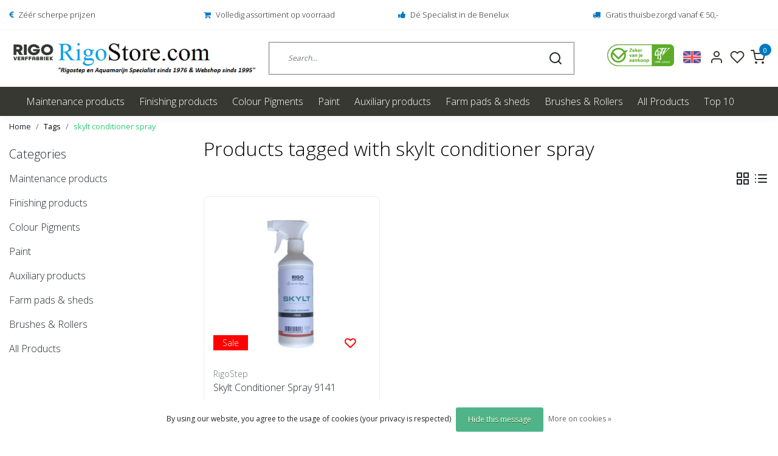

--- FILE ---
content_type: text/html;charset=utf-8
request_url: https://www.rigostore.com/en/tags/skylt-conditioner-spray/
body_size: 12375
content:
<!DOCTYPE html>
<html lang="en">
<head>
  <!--
    Dynamic Theme
    Theme by InStijl Media
    https://www.instijlmedia.nl
    
    If you are interested in our special offers or some customizaton, please contact us at support@instijlmedia.nl.
    -->
  <title>skylt conditioner spray</title>
  <meta name="description" content="Rigostore.com The online Rigo Specialist.Here you can find everything from the Rigo Paint factory (formerly Ursa Paint). That means the total assortment of bran" />
  <meta name="keywords" content="skylt, conditioner, spray, rigostore.com,rigo,rigostep,aquamaryn,aquamarine,evert,king,royl,9130,9110,5510,5550,skylt,titanium,original,5520,corcol,revol,clien,z,soap,oil,lacquer,varnish,parquet,floor,flooring,wood,wood,9120,ekodur,stains,linseed oil" />
  <meta http-equiv="X-UA-Compatible" content="IE=Edge">
  <meta name="viewport" content="width=device-width">
  <meta name="apple-mobile-web-app-capable" content="yes">
  <meta name="apple-mobile-web-app-status-bar-style" content="black">
  <link rel="shortcut icon" href="https://cdn.webshopapp.com/shops/245106/themes/173394/v/144703/assets/favicon.ico?20200714151734" type="image/x-icon" />
	<link rel="preconnect" href="//ajax.googleapis.com">
	<link rel="preconnect" href="//cdn.webshopapp.com/">
	<link rel="preconnect" href="//cdn.webshopapp.com/">	
	<link rel="preconnect" href="//fonts.googleapis.com">
	<link rel="preconnect" href="//fonts.gstatic.com" crossorigin>
  <link rel="dns-prefetch" href="//ajax.googleapis.com">
	<link rel="dns-prefetch" href="//cdn.webshopapp.com/">
	<link rel="dns-prefetch" href="//cdn.webshopapp.com/">	
	<link rel="dns-prefetch" href="//fonts.googleapis.com">
	<link rel="dns-prefetch" href="//fonts.gstatic.com" crossorigin>
    <!-- Theme fonts -->
  <link href="//fonts.googleapis.com/css?family=Open%20Sans:400,300,600,700" rel="preload" as="style">
    <link href="//fonts.googleapis.com/css?family=Open%20Sans:400,300,600,700" rel="stylesheet">
  <!-- feather icons -->
	<script src="https://cdn.webshopapp.com/shops/245106/themes/173394/assets/js-feathericons.js?2025081620325520200721170114"></script>
  <!--- Fallback Icons -->
	<link rel="stylesheet" href="https://cdn.webshopapp.com/shops/245106/themes/173394/assets/css-fontawesome.css?2025081620325520200721170114" />
	<!-- Theme CSS -->
  <link rel="stylesheet" href="https://cdn.webshopapp.com/shops/245106/themes/173394/assets/css-bootstrap.css?2025081620325520200721170114" />
  <link rel="stylesheet" href="https://cdn.webshopapp.com/shops/245106/themes/173394/assets/css-owl-carousel.css?2025081620325520200721170114" />
  <link rel="stylesheet" href="https://cdn.webshopapp.com/shops/245106/themes/173394/assets/style.css?2025081620325520200721170114" />
  <link rel="stylesheet" href="https://cdn.webshopapp.com/shops/245106/themes/173394/assets/settings.css?2025081620325520200721170114" />
  <!-- Google Tag Manager -->
    <meta charset="utf-8"/>
<!-- [START] 'blocks/head.rain' -->
<!--

  (c) 2008-2026 Lightspeed Netherlands B.V.
  http://www.lightspeedhq.com
  Generated: 21-01-2026 @ 05:21:50

-->
<link rel="canonical" href="https://www.rigostore.com/en/tags/skylt-conditioner-spray/"/>
<link rel="alternate" href="https://www.rigostore.com/en/index.rss" type="application/rss+xml" title="New products"/>
<link href="https://cdn.webshopapp.com/assets/cookielaw.css?2025-02-20" rel="stylesheet" type="text/css"/>
<meta name="robots" content="noodp,noydir"/>
<meta name="google-site-verification" content="hoLNF96rGEqqOjlHvDNv1Coshkyp6HOezCJn5OoptyM"/>
<meta name="google-site-verification" content="AW-834478675/Q885CKumuoEYENPE9I0D"/>
<meta property="og:url" content="https://www.rigostore.com/en/tags/skylt-conditioner-spray/?source=facebook"/>
<meta property="og:site_name" content="Rigostore.com"/>
<meta property="og:title" content="skylt conditioner spray"/>
<meta property="og:description" content="Rigostore.com The online Rigo Specialist.Here you can find everything from the Rigo Paint factory (formerly Ursa Paint). That means the total assortment of bran"/>
<script src="https://www.googletagmanager.com/ns.html?id=GTM-PV39CL9X"></script>
<!--[if lt IE 9]>
<script src="https://cdn.webshopapp.com/assets/html5shiv.js?2025-02-20"></script>
<![endif]-->
<!-- [END] 'blocks/head.rain' -->
</head>
  
<body class="body osx webkit">
    <div id="wrapper" class="wrapper">
    <!-- Template -->
        


<header id="header" class="header-white nav-theme sticky-top">
            	<div class="theme-usp text-xl-left text-center up d-none d-sm-block">
    <div class="container-ism">
        <div class="row">
                      <div class="col-xl col-md-6 mb-md-0 mb-3">
              <div class="usp-item d-inline-block align-items-center"><i class="fa fa-euro mr-2 co-theme"></i><span>Zéér scherpe prijzen</span></div>
            </div>
                      <div class="col-xl col-md-6 mb-md-0 mb-3">
              <div class="usp-item d-inline-block align-items-center"><i class="fa fa-shopping-cart mr-2 co-theme"></i><span>Volledig assortiment op voorraad</span></div>
            </div>
                      <div class="col-xl col-md-6 mb-md-0 mb-3">
              <div class="usp-item d-inline-block align-items-center"><i class="fa fa-thumbs-up mr-2 co-theme"></i><span>Dé Specialist in de Benelux</span></div>
            </div>
                      <div class="col-xl col-md-6 mb-md-0 mb-3">
              <div class="usp-item d-inline-block align-items-center"><i class="fa fa-truck mr-2 co-theme"></i><span>Gratis thuisbezorgd vanaf € 50,-</span></div>
            </div>
                  </div>
    </div>
</div>
    <div class="header-inner bg-header text-header">
    <div class="container-ism">
      <div class="row">
                <div class="col-6 col-lg-4 pr-0 order-xl-1">
          <div class="logo d-flex  justify-content-start align-items-center h-100">
            <a href="" title="" onclick="mobileNav($(this));return false;" id="resNavOpener" class="link link-menu text-center text-header mr-2 d-xl-none d-block" data-target="#overlayNavigation">
              <div class="menu-icon">
              <span class="fa fa-bars" data-feather="menu" aria-hidden="true"></span>
              </div>
            </a>
            <a href="/" title="Rigostore.com Welcome to the online Rigo Specialist.">
              <img src="https://cdn.webshopapp.com/shops/245106/themes/173394/v/144703/assets/img-logo.png?20200714151734" alt="Rigostore.com Welcome to the online Rigo Specialist." class="img-logo img-fluid">
            </a>
          </div>
        </div>
        <div class="col-1 col-lg-5 w-100 d-lg-block d-none justify-content-center align-self-center order-xl-2">
                    <div id="search">
            <form role="search" action="https://www.rigostore.com/en/search/" method="get" id="formSearch" class="d-md-block d-none position-relative"  data-search-type="desktop">
               <div class="search-theme white input-group btn-shortrounded align-items-center">
                  <input type="search" class="form-control border-squared-right border-0 py-3 h-auto focus-0" autocomplete="off" placeholder="Search..." value="" name="q" id="search-input" data-device="desktop">
                  <a href="" class="btn btn-theme border-squared-left mb-0 p-0 px-3" type="submit" title="Zoeken" onclick="$('#formSearch').submit();">
                    <i class="fa fa-search" data-feather="search"></i>
                  </a>
               </div>
              <div class="autocomplete hide">
                                  <div class="search-title-box text-body all text-center py-2 px-3">
                    <span>All categories <i><em>(0)</em></i></span>
                 </div>
                <div class="products products-livesearch row px-3 mb-3 clearfix"></div>
                <div class="notfound hide p-3">No products found...</div>
                <div class="more px-3 mb-3 clear">
                  <a class="btn btn-secondary btn-sm result-btn livesearch" href="https://www.rigostore.com/en/search/">
                    <span>View all results</span>
                  </a>
                </div>
              </div>
            </form>
          </div>
                            </div>
        <div class="col-6 col-lg-3 order-3">
          <div class="d-inline-block h-100 float-right">
                        <div class="hallmark align-text-bottom d-md-inline-block d-none">
              <a href="Kleurpigmenten" title="" target="_blank" class="btn-hallmark mr-2">
                <img src="https://cdn.webshopapp.com/shops/245106/themes/173394/v/146224/assets/hallmark.png?20200715121559" alt="" class="img-fluid" />
              </a>
            </div>
                        <div class="header-search d-lg-none d-inline-block h-100">
              <button class="btn-search btn-nav border-0 p-0 m-0 h-100 bg-header text-header focus-0" onclick="mobileNav($(this));return false;" data-target="#overlaySearch">
                <i class="fa fa-lg fa-search" aria-hidden="true" data-feather="search"></i>
              </button>
            </div>
                        <div class="header-user header-languages d-none h-100">
              <div class="dropdown">
                <button class="btn-user btn-nav border-0 p-0 m-0 h-100 text-header focus-0" onclick="mobileNav($(this));return false;" data-target="#overlayUser">
                        							      						      							                  	<span class="flag flag-en"></span>
                  	      						                </button>
            	</div>
            </div>
                        <div class="header-user d-inline-block h-100">
              <button class="btn-user btn-nav border-0 p-0 m-0 h-100 text-header focus-0" onclick="mobileNav($(this));return false;" data-target="#overlayUser">
                <i class="fa fa-lg fa-user-o" aria-hidden="true" data-feather="user"></i>
              </button>
            </div>
                        <div class="header-heart d-inline-block h-100">
              <a href="https://www.rigostore.com/en/account/wishlist/" class="btn-heart btn-nav border-0 p-0 m-0 h-100 text-header focus-0">
                <i class="fa fa-lg fa-heart-o" aria-hidden="true" data-feather="heart"></i>
              </a>
            </div>
                        <div class="header-cart d-inline-block h-100">
              <button class="btn-user btn-nav border-0 p-0 m-0 h-100 text-header focus-0 position-relative" onclick="mobileNav($(this));return false;" data-target="#overlayCart">
                <i class="fa fa-lg fa-shopping-cart" aria-hidden="true" data-feather="shopping-cart"></i>
                <span class="cart-count">0</span>
              </button>
            </div>
          </div>
        </div>

      </div>
    </div>
  </div>
            <nav id="megamenu" class="navbar navbar-expand-lg bg-navbar text-navbar py-0 d-xl-block d-none">
  <div class="container-ism">
    <div class="ism-mainnav">
      <ul class="nav mr-auto">
                          <li class="nav-item item  categories">
            <a href="https://www.rigostore.com/en/maintenance-products/" class="nav-link">Maintenance products</a>
                    	</li>
                          <li class="nav-item item  categories">
            <a href="https://www.rigostore.com/en/finishing-products/" class="nav-link">Finishing products</a>
                    	</li>
                          <li class="nav-item item  categories">
            <a href="https://www.rigostore.com/en/colour-pigments/" class="nav-link">Colour Pigments </a>
                    	</li>
                          <li class="nav-item item  categories">
            <a href="https://www.rigostore.com/en/paint/" class="nav-link">Paint</a>
                    	</li>
                          <li class="nav-item item  categories">
            <a href="https://www.rigostore.com/en/auxiliary-products/" class="nav-link">Auxiliary products</a>
                    	</li>
                          <li class="nav-item item  categories">
            <a href="https://www.rigostore.com/en/farm-pads-sheds/" class="nav-link">Farm pads &amp; sheds</a>
                    	</li>
                          <li class="nav-item item  categories">
            <a href="https://www.rigostore.com/en/brushes-rollers/" class="nav-link">Brushes &amp; Rollers</a>
                    	</li>
                          <li class="nav-item item  categories">
            <a href="https://www.rigostore.com/en/all-products/" class="nav-link">All Products</a>
                    	</li>
                          <li class="nav-item item  categories">
            <a href="https://www.rigostore.com/en/top-10/" class="nav-link">Top 10</a>
                    	</li>
                              </ul>
    </div>
  </div>
</nav>      </header>
<style>
  .custom-demobar{color: white; height:50px; left: 0; right: 0;}
  body {margin-top: 0!important;}
</style>
<script>
  document.addEventListener('DOMContentLoaded', function() {    
      var demobar = document.querySelector('.wsa-demobar');
      demobar.remove();

  });
</script>    	<div class="ism-messages">
      	    	</div>
          		<section class="main main-pages">
    	<div class="container-ism">  <nav class="d-inline-block" aria-label="breadcrumb">
    <ol class="breadcrumb bg-transparent d-flex px-0 py-2 mb-0">
      <li class="breadcrumb-item small"><a href="https://www.rigostore.com/en/" title="Home" class="text-body">Home</a></li>
            <li class="breadcrumb-item small"><a href="https://www.rigostore.com/en/tags/" title="Tags" class="">Tags</a></li>
            <li class="breadcrumb-item small active"><a href="https://www.rigostore.com/en/tags/skylt-conditioner-spray/" title="skylt conditioner spray" class="text-theme">skylt conditioner spray</a></li>
          </ol>
  </nav>
</div>  	<div class="container-ism">
    <div class="row">
            <div class="col-xl-3 col-12 d-xl-block d-none">
        <div id="sidebar" class="">
  <div class="sidebar-inner">
            <div class="widget widget-categories">
      <div class="title-box mt-3 h5 d-block overflow-hidden w-100">
        <div class="text-body text-decoration-none d-flex">
          <strong class="flex-grow-1 text-truncate">Categories</strong>
        </div>
      </div>
      <div class="content-box">
        <ul id="sidecategories" class="categories nav flex-column overflow-hidden">
                                                  <li class="nav-item nav-category w-100">
            <div class="d-flex align-items-center">
              <a href="https://www.rigostore.com/en/maintenance-products/" title="" class="nav-link px-0 text-body flex-grow-1 w-100 text-truncate">
                <span class="text-body text-truncate">Maintenance products</span>
              </a>
                          </div>
                      </li>
                                                            <li class="nav-item nav-category w-100">
            <div class="d-flex align-items-center">
              <a href="https://www.rigostore.com/en/finishing-products/" title="" class="nav-link px-0 text-body flex-grow-1 w-100 text-truncate">
                <span class="text-body text-truncate">Finishing products</span>
              </a>
                          </div>
                      </li>
                                                            <li class="nav-item nav-category w-100">
            <div class="d-flex align-items-center">
              <a href="https://www.rigostore.com/en/colour-pigments/" title="" class="nav-link px-0 text-body flex-grow-1 w-100 text-truncate">
                <span class="text-body text-truncate">Colour Pigments </span>
              </a>
                          </div>
                      </li>
                                                            <li class="nav-item nav-category w-100">
            <div class="d-flex align-items-center">
              <a href="https://www.rigostore.com/en/paint/" title="" class="nav-link px-0 text-body flex-grow-1 w-100 text-truncate">
                <span class="text-body text-truncate">Paint</span>
              </a>
                          </div>
                      </li>
                                                            <li class="nav-item nav-category w-100">
            <div class="d-flex align-items-center">
              <a href="https://www.rigostore.com/en/auxiliary-products/" title="" class="nav-link px-0 text-body flex-grow-1 w-100 text-truncate">
                <span class="text-body text-truncate">Auxiliary products</span>
              </a>
                          </div>
                      </li>
                                                            <li class="nav-item nav-category w-100">
            <div class="d-flex align-items-center">
              <a href="https://www.rigostore.com/en/farm-pads-sheds/" title="" class="nav-link px-0 text-body flex-grow-1 w-100 text-truncate">
                <span class="text-body text-truncate">Farm pads &amp; sheds</span>
              </a>
                          </div>
                      </li>
                                                            <li class="nav-item nav-category w-100">
            <div class="d-flex align-items-center">
              <a href="https://www.rigostore.com/en/brushes-rollers/" title="" class="nav-link px-0 text-body flex-grow-1 w-100 text-truncate">
                <span class="text-body text-truncate">Brushes &amp; Rollers</span>
              </a>
                          </div>
                      </li>
                                                            <li class="nav-item nav-category w-100">
            <div class="d-flex align-items-center">
              <a href="https://www.rigostore.com/en/all-products/" title="" class="nav-link px-0 text-body flex-grow-1 w-100 text-truncate">
                <span class="text-body text-truncate">All Products</span>
              </a>
                          </div>
                      </li>
                                                                    </ul>
      </div>
    </div>
      </div>
</div>      </div>
            <div class="col-xl-9 col-12">
        <div id="cheading">
          <h1 class="h2 headings-font mb-lg-3">Products tagged with skylt conditioner spray</h1>
                             	</div>
          <form action="https://www.rigostore.com/en/tags/skylt-conditioner-spray/" method="get" id="sortForm" class=" mb-3">
            <div class="d-lg-flex align-items-center justify-content-between mb-lg-3">
                            <div class="show-filters ml-2 d-flex align-items-center justify-content-end w-100">
                                <div class="mode">
                  <a href="https://www.rigostore.com/en/tags/skylt-conditioner-spray/" title="Grid" class="btn btn-theme p-0 d-none d-md-inline-block d-lg-inline-block d-xl-inline-block"><i class="fa fa-th-large" data-feather="grid" aria-hidden="true"></i></a>
                  <a href="https://www.rigostore.com/en/tags/skylt-conditioner-spray/?mode=list" title="List" class="btn btn-theme p-0 d-none d-md-inline-block d-lg-inline-block d-xl-inline-block"><i class="fa fa-list" data-feather="list" aria-hidden="true"></i></a>
                </div>
                                                                              </div>
            </div>
            </form>
                      <div class="clearfix"></div>
                	<form action="https://www.rigostore.com/en/tags/skylt-conditioner-spray/" method="get" id="modeForm">
                    </form>
                <div class="clearfix"></div>
        
      <div id="products" class="products-feed">
                        <div class="products grid" data-scroll-in-stijl='{"baseUrl":"https:\/\/www.rigostore.com\/en\/tags\/skylt-conditioner-spray\/","extendUrl":"?","startPage":1,"page":1,"pages":1,"isLoading":false}'>
                      <div class="row" data-scroll-in-stijl-page='https://www.rigostore.com/en/tags/skylt-conditioner-spray/'>
                                            	<div class="productborder 0 col-xl-4 col-lg-4 col-md-4 col-6 mb-4  with-border mb-4">
  <div class="product product-56086700 bg-white h-100 pb-xl-3 btn-shortrounded onstock" data-ajax="https://www.rigostore.com/en/rigostep-skylt-conditioner-spray-action.ajax" data-id="56086700" data-collection-url="https://www.rigostore.com/en/tags/skylt-conditioner-spray/">
    <div class="product-image position-relative">
      <a href="https://www.rigostore.com/en/rigostep-skylt-conditioner-spray-action.html" title="Skylt Conditioner Spray 9141">
        <figure class="product-image1 mb-0">
                      <img src="//placehold.jp/288x288.png?text=" class="img-fluid d-block btn-shortrounded border-squared-bottom lazy" data-src="https://cdn.webshopapp.com/shops/245106/files/228141908/288x288x2/rigostep-skylt-conditioner-spray-9141.webp" data-sizes="288x288x2" alt="Skylt Conditioner Spray 9141">
                  </figure>
        <figure class="product-image2 mb-0">
                      <img src="//placehold.jp/288x288.png?text=" class="img-fluid d-block btn-shortrounded border-squared-bottom lazy" data-src="https://cdn.webshopapp.com/shops/245106/files/228141908/288x288x2/rigostep-skylt-conditioner-spray-9141.webp" data-sizes="288x288x2" alt="Skylt Conditioner Spray 9141">
                  </figure>
                <div class="sale-tag bg-theme position-absolute">
          Sale                            </div>
              </a>
              <a href="https://www.rigostore.com/en/account/wishlistAdd/56086700/?variant_id=107584538" title="Login for wishlist" class="wish wishlist-login"><i class="fa fa-heart-o" aria-hidden="true"></i></a>
          </div>
    <div class="product-details">
      <div class="product-title p-0 pt-2">
        <span class="card-text text-truncate d-block text-muted mb-0">RigoStep</span>
        <a href="https://www.rigostore.com/en/rigostep-skylt-conditioner-spray-action.html" title="Skylt Conditioner Spray 9141" class="title text-body">Skylt Conditioner Spray 9141</a>
      </div>

                  <div class="usp-list">
                <p class="text mb-0">Rigostep Skylt Conditioner Spray 9141 Concentrated cleaner for Skylt treated surfaces. Strongly emulsifying, low foaming...</p>
              </div>
                        <div class="product-star align-middle mb-2">
              </div>
            
            <div class="product-variant text-truncate">
              </div>
                <div class="d-lg-flex align-items-end justify-content-between">
        <div class="priceCompare">
          <div class="productPrice"><div class="product-price">
  <div class="d-block">
        <strong class="price-new d-inline-block discount">€17,95</strong>
    <div class="pl-md-2 d-inline-block"><del>€22,00</del></div>
     incl. btw (excl. btw €14,83)
  </div>
</div>
<div class="product-shipping-cost text-muted">
	  </div></div>          <div id="compare_107584538">
                                    <form action="https://www.rigostore.com/en/compare/add/107584538/" class="form-compare custom-control custom-checkbox" data-vid="107584538">
              <input type="checkbox" id="compare-56086700" class="compare-check custom-control-input"  onchange="$(this).closest('form').submit();return false;">
              <label for="compare-56086700" class="custom-control-label rounded-0">
              <span class="compare-text">Compare</span>
              </label>
            </form>
          </div>
        </div>
                <div class="product-cart">
          <a href="https://www.rigostore.com/en/rigostep-skylt-conditioner-spray-action.html" class="btn btn-secondary btn-darken btn-shortrounded px-3 text-center" title="Add to cart"><span>Order + More info</span></a>
        </div>
              </div>
          </div>
  </div>
</div>                        </div>
                  </div>
                      </div>

      
              </div>
    </div>
  </div><!-- container -->  </section>          <div class="theme-usp text-xl-left text-center up d-none d-sm-block">
    <div class="container-ism">
        <div class="row">
                      <div class="col-xl col-md-6 mb-md-0 mb-3">
              <div class="usp-item d-inline-block align-items-center"><i class="fa fa-euro mr-2 co-theme"></i><span>Zéér scherpe prijzen</span></div>
            </div>
                      <div class="col-xl col-md-6 mb-md-0 mb-3">
              <div class="usp-item d-inline-block align-items-center"><i class="fa fa-shopping-cart mr-2 co-theme"></i><span>Volledig assortiment op voorraad</span></div>
            </div>
                      <div class="col-xl col-md-6 mb-md-0 mb-3">
              <div class="usp-item d-inline-block align-items-center"><i class="fa fa-thumbs-up mr-2 co-theme"></i><span>Dé Specialist in de Benelux</span></div>
            </div>
                      <div class="col-xl col-md-6 mb-md-0 mb-3">
              <div class="usp-item d-inline-block align-items-center"><i class="fa fa-truck mr-2 co-theme"></i><span>Gratis thuisbezorgd vanaf € 50,-</span></div>
            </div>
                  </div>
    </div>
</div>
<div id="theme-contact" class="bg-contact text-contact">
    <div class="container-ism pt-3 pb-2">
        <div class="row">
          <div class="col-12 col-md-12 col-lg-4">
            <form id="formNewsletter" action="https://www.rigostore.com/en/account/newsletter/" method="post">
              <div class="form-group">
                <label for="formNewsletterEmail"><strong>Subscribe to our newsletter</strong></label>
                <input type="hidden" name="key" value="c36c378a1ae24e8fa1072e5ff8e80590">
                <div class="input-group-append">
                  <input type="email" name="email" id="formNewsletterEmail" class="form-control btn-shortrounded border-squared-right h-auto" aria-describedby="emailHelp" placeholder="Enter your e-mail">
                  <button type="submit" onclick="$('#formNewsletter').submit(); return false;" title="Subscribe" class="btn btn-theme btn-darken btn-shortrounded product-tag border-squared-left mb-0 p-0 px-3">Subscribe</button>
              	</div>
                <small id="emailHelp" class="form-text">* We&#039;ll never share your email with anyone else.</small>
              </div>
            </form>
          </div>
          <div class="col-12 col-md-6 col-lg-4 col-xl pr0 pl0 d-flex justify-content-start justify-content-lg-center">
            <div class="d-flex align-items-center">
              <div class="contact-icon mr-3">
                <svg class="fa fa-user fa-lg" data-feather="user" width="32" height="32"></svg>
              </div>
              <div class="account-content">
                <div class="title-box font-weight-bold">
                  <strong>My account</strong>
                </div>
                <div class="content-box">
                  Log in on your account
                </div>
            	</div>
            </div>
          </div>
          <div class="col-12 col-md-6 col-lg-3 col-xl pr0 pl0 d-flex justify-content-start justify-content-lg-center">
           	<div class="d-flex align-items-center">
              <div class="contact-icon mr-3">
                <svg class="fa fa-comment-o fa-lg" data-feather="message-square" width="32" height="32"></svg>
              </div>
              <div class="contact-content">
                <div class="contact-content-title font-weight-bold">
                  <strong>Questions?</strong>
                </div>
                <div class="contact-content-subtitle">
                  Do you have questions ?
                </div>
            	</div>
            </div>
          </div>
        </div>
    </div>
</div>    <footer id="footer">
  <div class="container-ism pt-md-5 pt-3">
    <div class="row">
            <div class="col-12 col-md-6 col-lg-3">
        <div class="title-box h5 text-footer mb-2">
                    <strong>Customer Support</strong>
                            </div>     
        <div id="servicelinks" class="content-box show">
          <ul class="list-unstyled text-small">
                        <li><a class="text-footer" href="https://www.rigostore.com/en/service/" title="Customer service">Customer service</a></li>
                        <li><a class="text-footer" href="https://www.rigostore.com/en/service/about/" title="About us">About us</a></li>
                        <li><a class="text-footer" href="https://www.rigostore.com/en/service/avg-gdpr/" title="AVG - GDPR">AVG - GDPR</a></li>
                        <li><a class="text-footer" href="https://www.rigostore.com/en/service/general-terms-conditions/" title="Terms and Conditions">Terms and Conditions</a></li>
                        <li><a class="text-footer" href="https://www.rigostore.com/en/service/payment-methods/" title="Payment methods">Payment methods</a></li>
                        <li><a class="text-footer" href="https://www.rigostore.com/en/service/privacy-policy/" title="Privacy Policy">Privacy Policy</a></li>
                        <li><a class="text-footer" href="https://www.rigostore.com/en/service/shipping-returns/" title="Shipping &amp; Returns">Shipping &amp; Returns</a></li>
                        <li><a class="text-footer" href="https://www.rigostore.com/en/service/zakelijk-inkopen/" title="Business Purchases?">Business Purchases?</a></li>
                      </ul>
      	</div>
      </div>
       <div class="col-12 col-md-6 col-lg-3">
				<div class="title-box h5 text-footer mb-2">
                     <strong>My account</strong>
                            </div>       
        <div id="myacc" class="content-box show">
          <ul class="list-unstyled text-small">
                        <li><a class="text-footer" href="https://www.rigostore.com/en/account/login/" title="Login">Login</a></li>
                        <li><a class="text-footer" href="https://www.rigostore.com/en/account/orders/" title="My orders">My orders</a></li>
            <li><a class="text-footer" href="https://www.rigostore.com/en/account/wishlist/" title="My wishlist">My wishlist</a></li>
            <li><a class="text-footer" href="https://www.rigostore.com/en/compare/" title="Compare products">Compare products</a></li>
          </ul>
      	</div>
                               </div>
      <div class="col-12 col-md-6 col-lg-3">
        <div class="title-box h5 text-footer mb-2">
                    <strong>Categories</strong>
                             </div>  
        <div id="cate" class="content-box show">
          <ul class="list-unstyled text-small">
                        <li><a class="text-footer" href="https://www.rigostore.com/en/maintenance-products/" title="Maintenance products">Maintenance products</a></li>
                        <li><a class="text-footer" href="https://www.rigostore.com/en/finishing-products/" title="Finishing products">Finishing products</a></li>
                        <li><a class="text-footer" href="https://www.rigostore.com/en/colour-pigments/" title="Colour Pigments ">Colour Pigments </a></li>
                        <li><a class="text-footer" href="https://www.rigostore.com/en/paint/" title="Paint">Paint</a></li>
                        <li><a class="text-footer" href="https://www.rigostore.com/en/auxiliary-products/" title="Auxiliary products">Auxiliary products</a></li>
                        <li><a class="text-footer" href="https://www.rigostore.com/en/farm-pads-sheds/" title="Farm pads &amp; sheds">Farm pads &amp; sheds</a></li>
                        <li><a class="text-footer" href="https://www.rigostore.com/en/brushes-rollers/" title="Brushes &amp; Rollers">Brushes &amp; Rollers</a></li>
                        <li><a class="text-footer" href="https://www.rigostore.com/en/all-products/" title="All Products">All Products</a></li>
                      </ul>
        </div>
      </div>
      <div class="col-12 col-md-6 col-lg-3">
        <div class="block-box mb-4">
          <div class="title-box h5 text-footer mb-2">
                         <strong>Contact details</strong>
                                  </div>          
          <div id="contacts" class="content-box show mb-3">
            <div class="contact-info"> 
              <div class="content-box">  
                <span class="text-footer">Rigostore.com</span>
                <ul class="list-unstyled text-footer">
                  <li class="d-flex align-items-top align-middle"><svg class="fa fa-lg fa-phone mr-1" data-feather="phone" height="24"></svg><span>+31 (0)615057466 (ivm verhuizing een tijdelijk nr)</span></li>                  <li class="d-flex align-items-top align-middle"><svg class="fa fa-lg fa-envelope mr-1" data-feather="mail" height="24"></svg><span><a href="/cdn-cgi/l/email-protection" class="__cf_email__" data-cfemail="fc95929a93bc8e959b938f88938e99d29f9391">[email&#160;protected]</a></span></li>                  <li class="d-flex align-items-top align-middle"><svg class="fa fa-lg fa-map-marker mr-1" data-feather="map-pin" height="24"></svg><span>Edisonstraat 6A <br />5051 DS Goirle</span></li>                </ul>
                <ul class="list-unstyled text-footer">
                	<li>KvK Number: 59870923</li>                	<li>BTW-number: NL853675351B02</li>                	<li>Bank account: NL90INGB0007029639</li>              	</ul>
              </div>
            </div>
                                                                      </div>
        </div>
      </div>
    </div>
  </div>
</footer>
<div class="container-ism">
  <div class="row justify-content-between align-items-center">
    <div class="copyright col-lg-5 col-12 py-2">
      <span class="small">© Copyright 2026 - Rigostore.com  <a href="" target="_blank" title="" class="text-copy"> <br>(Alle prijzen altijd inclusief 21%btw) (All prices include 21% vat)</a></span>
      <span class="small"><br />
              	<a href="https://www.rigostore.com/en/service/general-terms-conditions/"  class="text-muted" title="Terms and Conditions">Terms and Conditions</a>
              	| <a href="https://www.rigostore.com/en/service/disclaimer/"  class="text-muted" title="Disclaimer">Disclaimer</a>
              	| <a href="https://www.rigostore.com/en/service/privacy-policy/"  class="text-muted" title="Privacy Policy">Privacy Policy</a>
              	| <a href="https://www.rigostore.com/en/sitemap/"  class="text-muted" title="Sitemap">Sitemap</a>
       | 
      <a href="https://www.rigostore.com/en/index.rss" target="_blank" title="RSS Rigostore.com" class="text-muted">RSS Feed</a>      </span>
    </div>
    <div class="Payments col-lg-7 col-12 text-lg-right py-xl-0 py-2">
      <div class="paymentMethods paymentMethods-originals">
                <img src="https://cdn.webshopapp.com/assets/icon-payment-banktransfer.png?2025-02-20" title="Bank transfer" alt="Bank transfer" />
        				        <a href="https://www.cbw-erkend.nl/bedrijven/Tisa--Tisasite-Wocasotre--Osmostore--Tisawoodstore-GOIRLE" title="CBW">
        	<img src="https://static.webshopapp.com/shops/245106/files/155881928/cbw-klein.png" height="32" alt="CBW" />
        </a>
                
      </div>
    </div>
  </div>
</div>        <!-- END Template -->
  </div>
          <!-- Theme Navs -->
      	<div id="overlayUser" class="overlay" onclick="mobileNav($(this));return false;" data-target="#overlayUser">
  <div class="overlay-content">
		<div class="overlay-header bg-white text-body font-weight-bold border-bottom">
      <h5 class="overlay-title">My account</h5>
     <button type="button" class="close" onclick="mobileNav($(this));return false;" data-target="#overlayUser">
        <span class="fa fa-times" data-feather="x" aria-hidden="true"></span>
      </button>
    </div>
    <div class="overlay-body">
        <div class="container-ism text-left py-4">
            <div class="row">
                <div class="col-12">
                                        You are not logged in. Log in to make use of all the benefits. Or create an account now.
                                    </div>
            </div>
            <div class="row">
                <div class="col-12">
                                      	<form method="post" id="ism-loginForm" action="https://www.rigostore.com/en/account/loginPost/?return=https%3A%2F%2Fwww.rigostore.com%2Fen%2Ftags%2Fskylt-conditioner-spray%2F">
                      <input type="hidden" name="key" value="c36c378a1ae24e8fa1072e5ff8e80590" />
                      <input type="hidden" name="type" value="login" />
                      <div class="form-group">
                         <label for="ismLoginEmail" class="small">Email address</label>
                         <input type="email" name="email" class="form-control" id="ismLoginEmail" placeholder="Name" autocomplete='email' required>
                      </div>
                      <div class="form-group mb-0">
                         <label for="ismLoginPassword" class="small">Password</label>
                         <input type="password" name="password" class="form-control" id="ismLoginPassword" placeholder="Password" autocomplete='current-password' required>
                      </div>
                      <div class="d-block align-items-center w-100 mt-3">
                        <button type="submit" class="btn btn-theme d-block w-100 btn-darken btn-shortrounded mb-2"><i class="fa fa-user-circle-o pr-2" aria-hidden="true"></i>Sign in</button>
                      <a href="https://www.rigostore.com/en/account/register/" class="btn btn-secondary d-block btn-darken btn-shortrounded"><i class="fa fa-plus pr-2" aria-hidden="true"></i>Register</a>
                        <a class="link text-muted text-right" href="https://www.rigostore.com/en/account/password/"><small>Forgot your password?</small></a>
                      </div>
                  </form>
                                    </div>
            </div>
        </div>
		</div>
        <div class="overlay-header bg-light text-body mb-2">
      <div class="row">
        <div class="col-lg-6  col-12"><h5 class="overlay-title">Language & Currency </h5></div>
      </div>
    </div>
    <div class="overlay-body">
      <div class="container">
        <div class="row">
                    <div class="languages col-6 ">
            
                                    

<a href="https://www.rigostore.com/nl/go/category/" title="Nederlands" lang="nl" class="text-dark text-underline-0">
  <div class="row row-hover py-2">
      <div class="col-12 d-flex align-items-center">
        <span class="flag flag-nl"></span>
        <span class="ml-2">Nederlands</span>
      </div>
  </div>
</a>
<a href="https://www.rigostore.com/en/go/category/" title="English" lang="en" class="text-dark text-underline-0">
  <div class="row row-hover py-2">
      <div class="col-12 d-flex align-items-center">
        <span class="flag flag-en"></span>
        <span class="ml-2">English</span>
      </div>
  </div>
</a>
          </div>
                              <div class="currencies col-6">
                          <a href="https://www.rigostore.com/en/session/currency/eur/" class="text-dark text-underline-0">
              <div class="row row-hover py-2">
                <div class="col-12">
                  <div class="symbol">
                      <strong>€</strong> - EUR
                  </div>
                </div>
              </div>
              </a>
                          <a href="https://www.rigostore.com/en/session/currency/usd/" class="text-dark text-underline-0">
              <div class="row row-hover py-2">
                <div class="col-12">
                  <div class="symbol">
                      <strong>$</strong> - USD
                  </div>
                </div>
              </div>
              </a>
                      </div>
                	</div>
      </div>
    </div>
      </div>
</div>    	<div id="overlayCart" class="overlay" onclick="mobileNav($(this));return false;" data-target="#overlayCart">
  <div class="overlay-content">
		<div class="overlay-header bg-white text-body font-weight-bold border-bottom">
      <h5 class="overlay-title">Cart</h5>
      <button type="button" class="close" onclick="mobileNav($(this));return false;" data-target="#overlayCart">
        <span class="fa fa-times" data-feather="x" aria-hidden="true"></span>
      </button>
    </div>
    <div class="overlay-body">
    	<div class="container-ism cart-products">
                <div class="row text-center py-4">
          <div class="col">
            Your cart is empty
          </div>
        </div>
              </div>
  	</div>
    <div class="overlay-footer-total d-flex align-items-center">
      <div class="container text-center">
      	<div class="row">
        	<div class="col-12">
          	<div id="modal-header" class="modal-header">
            	<h5 class="modal-title" id="modalCart">Total</h5>
              <div class="total float-right"><span>€0,00</span></div>
            </div>
          </div>
        </div>
      </div>
    </div> 
    <div class="overlay-footer-order bg-white d-flex align-items-center">
      <div class="container text-center">
        <div class="row">
          <div class="col-12">
                        <a href="https://www.rigostore.com/en/cart/" class="btn btn-secondary d-md-inline-block d-block btn-darken btn-shortrounded mb-2 disabled">
              <i class="fa fa-pencil pr-2" aria-hidden="true"></i>Edit
            </a>
            <a href="https://www.rigostore.com/en/checkout/" class="btn btn-theme d-md-inline-block d-block btn-darken btn-shortrounded mb-2 disabled">
              <i class="fa fa-check pr-2" aria-hidden="true"></i>Checkout
            </a>
                      </div>
        </div>
      </div>
    </div> 
  </div>
</div>    	<div id="overlayNavigation" class="overlay" onclick="mobileNav($(this));return false;" data-target="#overlayNavigation">
  <div id="resMenu" class="overlay-content">
		<div class="overlay-header bg-white text-body font-weight-bold border-bottom">
      <h5 class="overlay-title">Menu</h5>
      <button type="button" class="close" onclick="mobileNav($(this));return false;" data-target="#overlayNavigation">
         <span class="fa fa-times" data-feather="x" aria-hidden="true"></span>
      </button>
    </div>
    <div class="overlay-body">
      <div id="resNav">
        <ul class="categories list-unstyled p-0 m-0">
          <li class="item homepage">
            <a href="https://www.rigostore.com/en/" title="Rigostore.com"><span>Homepage</span></a>
          </li>
                    <li class="item category">
            <a href="https://www.rigostore.com/en/maintenance-products/" title="Maintenance products">
              <div class="d-flex align-items-center justify-content-between">
                <span>Maintenance products</span>
                              </div>
            </a>
                      </li>
                    <li class="item category">
            <a href="https://www.rigostore.com/en/finishing-products/" title="Finishing products">
              <div class="d-flex align-items-center justify-content-between">
                <span>Finishing products</span>
                              </div>
            </a>
                      </li>
                    <li class="item category">
            <a href="https://www.rigostore.com/en/colour-pigments/" title="Colour Pigments ">
              <div class="d-flex align-items-center justify-content-between">
                <span>Colour Pigments </span>
                              </div>
            </a>
                      </li>
                    <li class="item category">
            <a href="https://www.rigostore.com/en/paint/" title="Paint">
              <div class="d-flex align-items-center justify-content-between">
                <span>Paint</span>
                              </div>
            </a>
                      </li>
                    <li class="item category">
            <a href="https://www.rigostore.com/en/auxiliary-products/" title="Auxiliary products">
              <div class="d-flex align-items-center justify-content-between">
                <span>Auxiliary products</span>
                              </div>
            </a>
                      </li>
                    <li class="item category">
            <a href="https://www.rigostore.com/en/farm-pads-sheds/" title="Farm pads &amp; sheds">
              <div class="d-flex align-items-center justify-content-between">
                <span>Farm pads &amp; sheds</span>
                              </div>
            </a>
                      </li>
                    <li class="item category">
            <a href="https://www.rigostore.com/en/brushes-rollers/" title="Brushes &amp; Rollers">
              <div class="d-flex align-items-center justify-content-between">
                <span>Brushes &amp; Rollers</span>
                              </div>
            </a>
                      </li>
                    <li class="item category">
            <a href="https://www.rigostore.com/en/all-products/" title="All Products">
              <div class="d-flex align-items-center justify-content-between">
                <span>All Products</span>
                              </div>
            </a>
                      </li>
                    <li class="item category">
            <a href="https://www.rigostore.com/en/top-10/" title="Top 10">
              <div class="d-flex align-items-center justify-content-between">
                <span>Top 10</span>
                              </div>
            </a>
                      </li>
                  </ul>
        <ul class="list-unstyled p-0 m-0">
                              <li class="item">
            <a href="https://www.rigostore.com/en/brands/" title="Brands" onclick="return false;" class="d-flex align-items-center justify-content-between"><span>Brands</span><span class="fa fa-chevron-right" data-feather="chevron-right"></span></a>
                        <ul class="submenu no-subs list-unstyled p-0 m-0">
              <li class="item goback">
                <a href="" title="Brands" onclick="$(this).closest('ul').removeClass('nav-active');return false;"><span class="fa fa-chevron-left pr-2" data-feather="chevron-left"></span><span>Back to Menu</span></a>
              </li>
              <li class="item">
                <a href="https://www.rigostore.com/en/brands/" title="Brands"><strong>Brands</strong></a>
              </li>
                            <li class="item">
                <a href="https://www.rigostore.com/en/brands/aquamarijn/" title="Aquamarijn">Aquamarijn</a>
              </li>
                            <li class="item">
                <a href="https://www.rigostore.com/en/brands/aquamaryn-verf/" title="Aquamaryn Verf">Aquamaryn Verf</a>
              </li>
                            <li class="item">
                <a href="https://www.rigostore.com/en/brands/evert-koning/" title="Evert Koning">Evert Koning</a>
              </li>
                            <li class="item">
                <a href="https://www.rigostore.com/en/brands/rigo/" title="Rigo">Rigo</a>
              </li>
                            <li class="item">
                <a href="https://www.rigostore.com/en/brands/rigostep/" title="RigoStep">RigoStep</a>
              </li>
                            <li class="item">
                <a href="https://www.rigostore.com/en/brands/royl/" title="Royl">Royl</a>
              </li>
                            <li class="item">
                <a href="https://www.rigostore.com/en/brands/tisa-line/" title="Tisa-Line">Tisa-Line</a>
              </li>
                          </ul>
                      </li>
                                                                    <li class="item lang">
            <a href="https://www.rigostore.com/en/" title="English" class="language language-en d-flex align-items-center justify-content-between" onclick="return false;">
              <div class="langTitle">
                <span class="flag flag-en"></span>English
              </div>
              <span class="fa fa-chevron-right" data-feather="chevron-right"></span>
            </a>
           <ul class="list-unstyled p-0 m-0">
             <li class="item goback">
                  <a href="" title="English" onclick="$(this).closest('ul').removeClass('nav-active');return false;"><span class="fa fa-chevron-left pr-2" data-feather="chevron-left"></span><span>Back to Menu</span></a>
                </li>
                                       <li class="item lang">
                <a href="https://www.rigostore.com/nl/" title="Nederlands" class="language language-nl">
                <span class="flag flag-nl"></span>
                Nederlands
                </a>
             </li>
                                                               </ul>
         </li>
                            <li class="item account">
             <a href="https://www.rigostore.com/en/account/" title="Login">
              <span>Login</span></a>
          </li>
          <li class="item compare"><a href="https://www.rigostore.com/en/compare/" title="Compare"><span>Compare products</span></a></li>
                    <li class="item cart">
             <a href="https://www.rigostore.com/en/account/wishlist/" title="Wishlist"><span>Wishlist</span>
            </a>
          </li>
                    <li class="item cart">
             <a href="https://www.rigostore.com/en/cart/" title="Cart"><span>Cart</span>
            </a>
          </li>
        </ul>
      </div>
      <div class="modal-footer">
        <button type="button" class="btn btn-theme btn-darken btn-shortrounded" onclick="mobileNav($(this));return false;" data-target="#overlayNavigation">Close</button>
      </div>
    </div>
  </div>
</div>          <!-- END Theme Navs -->
  <div class="overlay-bg"></div>
  <script data-cfasync="false" src="/cdn-cgi/scripts/5c5dd728/cloudflare-static/email-decode.min.js"></script><script src="https://cdn.webshopapp.com/shops/245106/themes/173394/assets/js-jquery.js?2025081620325520200721170114"></script>
  <script src="https://cdn.webshopapp.com/shops/245106/themes/173394/assets/js-owl-carousel.js?2025081620325520200721170114"></script>
  <script src="https://cdn.webshopapp.com/shops/245106/themes/173394/assets/js-lazyload.js?2025081620325520200721170114"></script>
  <!-- Includes -->
  <!-- Theme variables -->
<script>feather.replace();</script>
<script>
  var ism = {};
  var searchUrl = "https://www.rigostore.com/en/search/";
  var defaultSearch = 'https://www.rigostore.com/en/search/';
  ism.shop = {
    id: 245106,
    domain: 'https://www.rigostore.com/',
    static: 'https://static.webshopapp.com/shops/245106/',
    serverTime: 'Jan 21, 2026 05:21:50 +0100',
    getServerTime: function getServerTime(){return new Date(theme.shop.serverTime);},
    pageTitle: 'Products tagged with skylt conditioner spray',
    currentLang: 'English',
    currencySymbol: '€',
    currencyTitle: 'eur',
		currencyCode: 'EUR',
    template: 'pages/collection.rain',
    legalMode: 'normal',
    ssl: true,
    requestDeviceMobile: false,
    requestDevicePlatform: 'osx',
    requestDeviceType: 'webkit',
    cart_redirect_back: true,
    stayOnPage: true,
    wish_list: true,
    account:  false
  },
  ism.settings = {
    b2b: false,
    curSymbol: '€',
    curCode: 'EUR',
  	strict: true,
    buttonStyle: 'btn-darken',
    buttonRadius: 'btn-shortrounded',
  	top10_page: false,
    widget: 'homepage_servicedesk',
  	productImg: 'squared',
    productPrice: 'with_currency',
  	productUsps: 'usp',
    productVariants: '1',
    productPageVariants: 'default',
    showDays: [0,1,2,3,4,5,6,],
    orderBefore: '18:00:00',
    showFrom: '18'
  };
  ism.url = {
    searchUrl: 'https://www.rigostore.com/en/search/',
    cartUrl: 'https://www.rigostore.com/en/cart/add/',
    wishUrl: 'https://www.rigostore.com/en/account/wishlistAdd/',
    top10: 'https://www.rigostore.com/en/tags/skylt-conditioner-spray/top-10/',
    requestUrl: 'https://www.rigostore.com/en/tags/skylt-conditioner-spray/'
  };
  ism.text = {
    btw: 'Incl. tax',
    btwIncl: 'Incl. tax',
    view: 'Order + More info',
    brands: 'Brands',
    inStock: 'In stock',
    backorder: 'Not immediately available',
    outOfStock: 'Out of stock',
    productVariantsText: 'Click on the photo for more options..',
  };
</script>
<!-- Theme CSS -->
<link rel="stylesheet" href="https://cdn.webshopapp.com/shops/245106/themes/173394/assets/css-flags.css?2025081620325520200721170114" />
<link rel="stylesheet" href="https://cdn.webshopapp.com/shops/245106/themes/173394/assets/custom.css?2025081620325520200721170114" />
<!-- Theme scripts -->
<script>$('.gui-input, .gui-text, .gui-number, .gui-select select').addClass('form-control border mb-2');</script>
<script>
// Lazyload
var lazyLoadInstance = new LazyLoad({threshold: 0,elements_selector: ".lazy"});
$(document).ready(function(){lazyLoadInstance.update();});
</script>
<script src="https://cdn.webshopapp.com/shops/245106/themes/173394/assets/js-popper.js?2025081620325520200721170114"></script>
<script src="https://cdn.webshopapp.com/shops/245106/themes/173394/assets/js-bootstrap.js?2025081620325520200721170114"></script>
<script src="https://cdn.webshopapp.com/shops/245106/themes/173394/assets/js-functions.js?2025081620325520200721170114"></script>
<script src="https://cdn.webshopapp.com/shops/245106/themes/173394/assets/js-theme.js?2025081620325520200721170114"></script>
<script src="https://cdn.webshopapp.com/shops/245106/themes/173394/assets/js-jquery-ui.js?2025081620325520200721170114"></script>
<script>
/* Filters */
$('#filter_form .brands input[type="radio"]').on("click",function(){
  jQuery(".brands").find("li.selected").removeClass("selected");
  jQuery(this).closest("li, .sidebar-filter-item").addClass("selected");
});
$('#filter_form .custom-filters input[type="checkbox"]').on("click",function(){
  jQuery(this).closest(".sidebar-filter-item, .sidebar-color-item").toggleClass("selected");
});
$('#filter_form').on('change', 'input, select', function(){
  instijl();
});
$( document ).ready(function() { 
  $("#collection-filter-price").slider({
    range: true,
    min: 0,
	 	max: 20,
   	values: [0, 20],
   	step: 1,
    slide: function( event, ui){
    	$('.filter-range .min input').val(ui.values[0]);
  		$('.filter-range .max input').val(ui.values[1]);
  		$('#filter_form_min').val(ui.values[0]);
  		$('#filter_form_max').val(ui.values[1]);
  	},
    stop: function(event, ui){
    	instijl();
  	}
  });
});
</script>
<script type="application/ld+json">
{
  "@context": "http://schema.org",
  "@id": "https://www.rigostore.com/#Organization",
  "@type": "Organization",
  "url": "https://www.rigostore.com/", 
  "name": "Rigostore.com",
  "logo": "https://cdn.webshopapp.com/shops/245106/themes/173394/assets/logo.png?2025081620325520200721170114",
  "telephone": "+31 (0)615057466 (ivm verhuizing een tijdelijk nr)",
  "email": "info@rigostore.com",
  "potentialAction": {
    "@type": "SearchAction",
    "target": "https://www.rigostore.com/en/search/{q}",
    "query-input": "required name=q"
  }
}
</script>  <div id="cmpProducts" class="compareProducts" data-length="0">
  <div class="comparePosition position-fixed">
     <div class="toast compareTab show rounded-0 bg-white" aria-live="polite" aria-atomic="true" data-autohide="false">
        <a href="" title="Compare" onclick="toggleSlide($('.compare-body'));return false;" class="toast-header d-flex justify-content-between btn btn-secondary btn-darken btn-block rounded-0 py-2">
          <strong class="mr-4">Compare products</strong>
          <small class="itemCount">0 Products</small> 
        </a>
             </div>
  </div>

</div>    <!-- END Includes -->
  
  <!-- Inline scripts -->
  <!-- [START] 'blocks/body.rain' -->
<script>
(function () {
  var s = document.createElement('script');
  s.type = 'text/javascript';
  s.async = true;
  s.src = 'https://www.rigostore.com/en/services/stats/pageview.js';
  ( document.getElementsByTagName('head')[0] || document.getElementsByTagName('body')[0] ).appendChild(s);
})();
</script>
  
<!-- Global site tag (gtag.js) - Google Analytics -->
<script async src="https://www.googletagmanager.com/gtag/js?id=G-385254538"></script>
<script>
    window.dataLayer = window.dataLayer || [];
    function gtag(){dataLayer.push(arguments);}

        gtag('consent', 'default', {"ad_storage":"granted","ad_user_data":"granted","ad_personalization":"granted","analytics_storage":"granted"});
    
    gtag('js', new Date());
    gtag('config', 'G-385254538', {
        'currency': 'EUR',
                'country': 'NL'
    });

        gtag('event', 'view_item_list', {"items":[{"item_id":"8716544019416","item_name":"Skylt Conditioner Spray 9141","currency":"EUR","item_brand":"RigoStep","item_variant":"Default","price":17.95,"quantity":1,"item_category":"Onderhoudsproducten","item_category2":"Alle Producten"}]});
    </script>
  <!-- Google Tag Manager -->
<script>(function(w,d,s,l,i){w[l]=w[l]||[];w[l].push({'gtm.start':
new Date().getTime(),event:'gtm.js'});var f=d.getElementsByTagName(s)[0],
j=d.createElement(s),dl=l!='dataLayer'?'&l='+l:'';j.async=true;j.src=
'https://www.googletagmanager.com/gtm.js?id='+i+dl;f.parentNode.insertBefore(j,f);
})(window,document,'script','dataLayer','GTM-PV39CL9X');</script>
<!-- End Google Tag Manager -->


<!-- Go to www.addthis.com/dashboard to customize your tools --> <script type="text/javascript" src="//s7.addthis.com/js/300/addthis_widget.js#pubid=ra-5ab2751384d3b505"></script> 

<script>
        const language = document.documentElement.lang;
const icons = { 
        "IDEAL": "https://lightspeed.multisafepay.com/images/ideal.svg", 
        "BELFIUS": "https://lightspeed.multisafepay.com/images/belfius.svg", 
        "MISTERCASH": "https://lightspeed.multisafepay.com/images/mistercash.svg", 
        "DIRECTBANK": "https://lightspeed.multisafepay.com/images/directbank.svg", 
        "POSTEPAY": "https://lightspeed.multisafepay.com/images/postepay.svg", 
        "VISA": "https://lightspeed.multisafepay.com/images/visa.svg", 
        "DANKORT": "https://lightspeed.multisafepay.com/images/dankort.svg", 
        "CARTESBANCAIRES": "https://lightspeed.multisafepay.com/images/cartesbancaires.svg", 
        "AMEX": "https://lightspeed.multisafepay.com/images/amex.svg", 
        "DOTPAY": "https://lightspeed.multisafepay.com/images/dotpay.svg", 
        "MAESTRO": "https://lightspeed.multisafepay.com/images/maestro.svg", "KBC": 
        "https://lightspeed.multisafepay.com/images/kbc.svg", 
        "PAYAFTER": "https://lightspeed.multisafepay.com/images/payafter.svg", 
        "GIROPAY": "https://lightspeed.multisafepay.com/images/giropay.svg", 
        "MASTERCARD": "https://lightspeed.multisafepay.com/images/mastercard.svg", 
        "APPLEPAY": "https://lightspeed.multisafepay.com/images/applepay.svg" 
}

const activatedPaymentMethods = { 
        "default": ["IDEAL", "BELFIUS", "MISTERCASH", "DIRECTBANK", "POSTEPAY", "VISA", "DANKORT", "CARTESBANCAIRES", "AMEX", "DOTPAY", "MAESTRO", "KBC", "PAYAFTER", "GIROPAY", "MASTERCARD"], 
        "en": ["IDEAL", "BELFIUS", "MISTERCASH", "DIRECTBANK", "POSTEPAY", "VISA", "DANKORT", "CARTESBANCAIRES", "AMEX", "DOTPAY", "MAESTRO", "KBC", "PAYAFTER", "GIROPAY", "MASTERCARD", "APPLEPAY"], 
        "nl": ["IDEAL", "BELFIUS", "MISTERCASH", "DIRECTBANK", "POSTEPAY", "VISA", "DANKORT", "CARTESBANCAIRES", "AMEX", "DOTPAY", "MAESTRO", "KBC", "PAYAFTER", "GIROPAY", "MASTERCARD", "APPLEPAY"] 
}

function setPaymentMethodIcons() {
        const container = document.querySelector('.paymentMethods-originals')

        activatedPaymentMethods[language].forEach((activeMethod) => {
                container.innerHTML += `<img height="25" width="40" src="${icons[activeMethod]}" />`
        })
}

document.addEventListener('readystatechange', e => {
        if (e.target.readyState === "complete") {
                setPaymentMethodIcons()
        }
})

</script>
<script>
(function () {
  var s = document.createElement('script');
  s.type = 'text/javascript';
  s.async = true;
  s.src = 'https://lightspeed.multisafepay.com/multisafepaycheckout.js';
  ( document.getElementsByTagName('head')[0] || document.getElementsByTagName('body')[0] ).appendChild(s);
})();
</script>
<script>
(function () {
  var s = document.createElement('script');
  s.type = 'text/javascript';
  s.async = true;
  s.src = 'https://servicepoints.sendcloud.sc/shops/lightspeed_v2/embed/245106.js';
  ( document.getElementsByTagName('head')[0] || document.getElementsByTagName('body')[0] ).appendChild(s);
})();
</script>
  <div class="wsa-cookielaw">
      By using our website, you agree to the usage of cookies (your privacy is respected)
    <a href="https://www.rigostore.com/en/cookielaw/optIn/" class="wsa-cookielaw-button wsa-cookielaw-button-green" rel="nofollow" title="Hide this message">Hide this message</a>
    <a href="https://www.rigostore.com/en/service/privacy-policy/" class="wsa-cookielaw-link" rel="nofollow" title="More on cookies">More on cookies &raquo;</a>
  </div>
  <style type="text/css">
  body {
    margin-top: 42px;
  }
  .wsa-demobar {
    width: 100%;
    height: 40px;
    position: fixed;
    top: 0;
    left: 0;
    background: url(https://cdn.webshopapp.com/assets/wsa-demobar-bg.png?2025-02-20);
    box-shadow: 0 0 2px rgba(0, 0, 0, 0.5);
    border-bottom: 2px solid #FFFFFF;
    text-align: center;
    line-height: 40px;
    font-weight: bold;
    text-shadow: 0 -1px 0 rgba(0, 0, 0, 0.5);
    color: #FFF;
    font-size: 14px;
    font-family: Helvetica;
    z-index: 1000;
  }

  .wsa-demobar a {
    color: #fff;
  }

  .wsa-demobar a.close {
    display: block;
    float: right;
    width: 40px;
    height: 40px;
    text-indent: -9999px;
    background: url(https://cdn.webshopapp.com/assets/wsa-demobar-close.png?2025-02-20);
  }
</style>
<div class="wsa-demobar">
      <a href="javascript:window.location.href = 'https://www.rigostore.com/en/admin';">&larr; .</a>&nbsp;&nbsp;&nbsp;
    DUE TO LARGE AMOUNT OF ORDER THE DELIVERY TIME IS SET TO 1 TO SEVERAL DAYS  .
  <a class="close" href="https://www.rigostore.com/en/session/demobar/?action=hide" title="Hide"><span>Hide</span></a>
</div><!-- [END] 'blocks/body.rain' -->
</body>
</html>

--- FILE ---
content_type: text/javascript;charset=utf-8
request_url: https://www.rigostore.com/en/services/stats/pageview.js
body_size: -412
content:
// SEOshop 21-01-2026 05:21:53